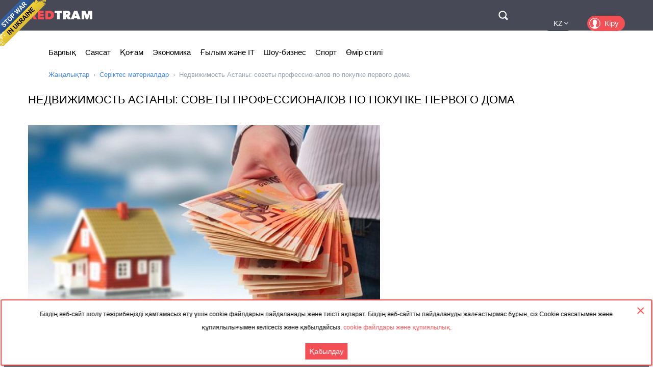

--- FILE ---
content_type: text/html; charset=utf-8
request_url: https://kz.redtram.com/articles/nedvizhimost-astany/
body_size: 4805
content:
<!DOCTYPE html>
<html lang="kk">
<head>
  <meta charset="utf-8">
      <title>Недвижимость Астаны: советы профессионалов по покупке первого дома - Redtram</title>
    <meta name="viewport" content="width=device-width, initial-scale=1, maximum-scale=1, user-scalable=no">
  <meta name="theme-color" content="#474956">
      <meta name="description" content="">
            
  <link rel="preconnect" href="https://www.google-analytics.com">
  <link rel="preconnect" href="https://stats.g.doubleclick.net">
  <link rel="dns-prefetch" href="https://www.google-analytics.com">
  <link rel="dns-prefetch" href="https://stats.g.doubleclick.net">

  <link href="https://img.redtram.com/favicon.png" rel="shortcut icon">
  <link href="https://img.redtram.com/apple-touch-icon-precomposed.png" rel="apple-touch-icon">

  
  <link rel="stylesheet" href="/news-catalog/public/font-awesome/css/font-awesome.min.css">
  <link rel="stylesheet" href="/news-catalog/public/css/main.css?i=24">
  <script src="/news-catalog/public/js/main.js?i=24"></script>

  
</head>
<body>
          
  <div class="container">
          <div class="channel-tg">
        <p rel="noopener nofollow">Біздің веб-сайт шолу тәжірибеңізді қамтамасыз ету үшін cookie файлдарын пайдаланады және тиісті ақпарат. Біздің веб-сайтты пайдалануды жалғастырмас бұрын, сіз Cookie саясатымен және құпиялылығымен келісесіз және қабылдайсыз.&nbsp;<a href="/cookie-agreement/">cookie файлдары және құпиялылық.</a></p>
        <button id="tg-close" class="acceptCookie">Қабылдау</button>  
        <button id="cookie-close" class="close"></button>
      </div>
    
    <header class="header">
      <div class="wrapper">
        <div id="top-header" class="top-header">
          <div id="menu-toggle" class="hamburger">
            <div class="hamburger-box">
              <div class="hamburger-inner"></div>
            </div>
          </div>
          <a class="logo" href="/">
            <span>Red</span>Tram
          </a>
          <a id="btn-top-search" class="btn-top-search" href="/search/" rel="noopener nofollow">Поиск</a>
        </div>
        <div id="top-nav" class="top-nav">
          <div class="top-nav-wrapper">
                                                  <ul class="top-actions">
              <li>
                <ul class="languages">
                  <li >
                    <a href="https://ua.redtram.com/articles/nedvizhimost-astany/" rel="noopener">UA</a>
                  </li>
                  <li >
                    <a href="https://en.redtram.com/articles/nedvizhimost-astany/" rel="noopener">EN</a>
                  </li>
                  <li >
                    <a href="https://pl.redtram.com/articles/nedvizhimost-astany/" rel="noopener">PL</a>
                  </li>
                  <li class="active">
                    <a href="https://kz.redtram.com/articles/nedvizhimost-astany/" rel="noopener">KZ</a>
                  </li>
                  <li >
                    <a href="https://rus.redtram.com/articles/nedvizhimost-astany/" rel="noopener">RU</a>
                  </li>
                </ul>
              </li>
              <li>
                <a class="btn-login" href="https://markets.redtram.com/" target="_blank" rel="noopener">Кіру</a>
              </li>
            </ul>
            <ul class="top-menu">
              <li>
                <a  href="/">Барлық</a>
              </li>
                              <li>
                  <a                       href="/news/politics/">Саясат</a>
                </li>
                              <li>
                  <a                       href="/news/community/">Қоғам</a>
                </li>
                              <li>
                  <a                       href="/news/economic-business/">Экономика</a>
                </li>
                              <li>
                  <a                       href="/news/technology/">Ғылым және IT</a>
                </li>
                              <li>
                  <a                       href="/news/showbiz/">Шоу-бизнес</a>
                </li>
                              <li>
                  <a                       href="/news/sport/">Спорт</a>
                </li>
                              <li>
                  <a                       href="/lifestyle/">Өмір стилі</a>
                </li>
                            <hr class="hr-style">
              <li>
                <a href="/cooperation/" rel="noopener">Ынтымақтастық</a>
              </li>
              <li>
                <a href="/articles/">Серіктес материалдар</a>
              </li>
              <li>
                <a href="/archive/">Мұрағат</a>
              </li>
              <li>
                <a href="/cooperation/contacts/" rel="noopener">Байланысу</a>
              </li>
              <hr class="hr-style">
              <li>
                <a href="/agreement/">Келісімі</a>
              </li>
            </ul>
          </div>
        </div>
        <nav class="top-search">
          <form id="top-search-form" class="top-search-form" action="/search/" hidden>
            <fieldset>
              <input id="top-search-field" class="top-search-field" name="q" value="" placeholder="Іздеу..." aria-label="Іздеу" autocomplete="off">
              <div id="btn-top-search-close" class="btn-top-search-close"></div>
              <button class="btn-top-search-submit" type="submit">Іздеу</button>
            </fieldset>
          </form>
        </nav>
      </div>
    </header>

          <div class="wrapper">
        <nav class="nav-menu">
          <div id="menu-arrow-left" class="menu-arrow left"></div>
          <div id="menu-arrow-right" class="menu-arrow right"></div>
          <div id="menu-wrapper" class="menu-wrapper">
            <ul class="menu">
              <li>
                <a  href="/">Барлық</a>
              </li>
                              <li>
                  <a  href="/news/politics/">Саясат</a>
                </li>
                              <li>
                  <a  href="/news/community/">Қоғам</a>
                </li>
                              <li>
                  <a  href="/news/economic-business/">Экономика</a>
                </li>
                              <li>
                  <a  href="/news/technology/">Ғылым және IT</a>
                </li>
                              <li>
                  <a  href="/news/showbiz/">Шоу-бизнес</a>
                </li>
                              <li>
                  <a  href="/news/sport/">Спорт</a>
                </li>
                              <li>
                  <a  href="/lifestyle/">Өмір стилі</a>
                </li>
                          </ul>
          </div>
        </nav>
                  <ul class="breadcrumbs">
            <li>
              <a href="/">Жаңалықтар</a>
            </li>
                          <li>
                                  <a href="/articles/">Серіктес материалдар</a>
                              </li>
                          <li>
                                  Недвижимость Астаны: советы профессионалов по покупке первого дома
                              </li>
                      </ul>
              </div>
    
    <div class="content">
      
<section class="s-article">
  <div class="wrapper">
    <h1>Недвижимость Астаны: советы профессионалов по покупке первого дома</h1>

    <div class="grid">
      <div class="col1">
        <p><strong><img src="https://lh5.googleusercontent.com/J9XXAkYCFOdIuEtSK7eSrQtNKT1OiWMYrRipW6610cqpVbmzrh8dmklBCJGyhnnEid7BDto4FtGBhG-trtHd6aiD0mhnVFDNqCe3w3t7Scyh-bqvBJodHXFo3HWiJUu3JTZFdZMZvshSHYbe" style="height:561px; width:1000px" /></strong></p>

<p><strong>Цены на частные дома в Астане неумолимо растут. Но даже не смотря на значительные финансовые вложения, покупатели нередко совершают эмоциональные покупки. Доверившись первому впечатлению от объекта, можно купить дом, жизнь в котором будет не так комфортна, как казалось при просмотре.</strong></p>

<p><strong>Что нужно учесть, чтобы не пожалеть о решении после новоселья, поделимся мнениями экспертов.</strong></p>

<h2><strong>На что обращать внимание</strong></h2>

<p><strong>Решив <a href="https://homsters.kz/estate/search/astana-and-house" target="_blank">купить коттедж в Астане</a>, помните, что это прежде всего инвестиция. Вы никогда не знаете, как изменятся ваши планы в будущем, даже если сейчас кажется, что вы будете жить в этом доме всегда. Поэтому главный совет риелторов: покупая дом всегда думайте, как сможете его продать. Обозначим главные моменты:</strong></p>

<ul>
	<li><strong>Выгодное расположение. Под этим понятием подразумевают транспортную доступность, инфраструктуру района, безопасность, экологическую обстановку и особенности ландшафта местности.</strong></li>
	<li><strong>Тип строения. Это фундамент, используемые материалы, площадь (особенно &laquo;полезная квадратура&raquo;).</strong></li>
	<li><strong>Придомовая территория. Для комфортного проживания одного дома мало. Обращайте внимание на приусадебный участок, наличие гаража, подсобных и технических помещений, места для отдыха.</strong></li>
	<li><strong>Контингент населения. Даже если дом вас полностью устраивает, поинтересуйтесь, кто проживает рядом. Склочные потенциальные соседи или регулярные шумные вечеринки за забором рядом могут изрядно подпортить нервы даже самым терпеливым.</strong></li>
	<li><strong>Перспективы. Покупая дом, учитывайте, как может развиваться ситуация в районе со временем. Развитие инфраструктуры, строительство новых дорог в будущем могут значительно повысить стоимость объекта.</strong></li>
</ul>

<h2><strong>Юридические тонкости</strong></h2>

<p><strong>Кроме характеристик самого дома, важно узнать информацию о застройщике, провести аудит документов, так же как и при покупке квартиры в любом <a href="https://homsters.kz/estate/search/astana-and-primary" target="_blank">ЖК Астаны</a>. Изучите деятельность девелопера, надежность строительной компании, ее опыт и готовые объекты. Обязательно попросите продавца предоставить главные документы: разрешение на строительство, назначение земли, проект строения. Важно, чтобы фактические характеристики совпадали с реальными цифрами.</strong></p>

<p><strong>Прописывая договор, обратите внимание на наличие существенных условий: предмет договора, площадь, адрес, цену, условия оплаты. Если дом подкупается в рассрочку, в договоре должны быть прописаны размер платежей и срок выплат. Документ оформляется в двух экземплярах и заверяется нотариусом. После этого можно подавать бумаги на регистрацию права собственности.</strong></p>

<p><strong>Такой рациональный подход к покупке позволит избежать главных рисков и сложностей. Купив особняк &laquo;по всем правилам&raquo;, вы сможете спокойно переехать на новое место и заниматься созданием уюта без лишних беспокойств.</strong></p>

<p>&nbsp;</p>
      </div>
      <div class="col2">
        <div style="margin: 20px auto 10px auto; display: inline-block; position: relative; width:100%;height: 100%;">
					<script async src="https://pagead2.googlesyndication.com/pagead/js/adsbygoogle.js?client=ca-pub-4783207004366031"
							 crossorigin="anonymous"></script>
					<!-- sponsored-articles -->
					<ins class="adsbygoogle"
							 style="display:block"
							 data-ad-client="ca-pub-4783207004366031"
							 data-ad-slot="8174191803"
							 data-ad-format="auto"
							 data-full-width-responsive="true"></ins>
					<script>
							 (adsbygoogle = window.adsbygoogle || []).push({});
					</script>
        </div>
      </div>
    </div>

  </div>
</section>

    </div>

    <footer class="footer">
      <div class="wrapper">
        <div class="footer-content">
          <div class="footer-info">
            <a class="logo" href="/"><span>Red</span>Tram</a>
            <div class="copyright">&copy; 2004-2025  Redtram, Ltd.</div>
          </div>
          <nav class="footer-links">
            <ul>
              <li>
                <a href="/cooperation/" rel="noopener">Ынтымақтастық</a>
              </li>
                            <li>
                <a href="/articles/">Серіктес материалдар</a>
              </li>
                          </ul>
          </nav>
          <nav class="footer-links">
            <ul>
                            <li>
                <a href="/archive/">Мұрағат</a>
              </li>
                            <li>
                <a href="/agreement/">Келісімі</a>
              </li>
            </ul>
          </nav>
          <nav class="footer-links">
            <ul>
              <li>
                <a href="/cooperation/contacts/" rel="noopener">Байланысу</a>
              </li>
            </ul>
          </nav>
        </div>
      </div>
    </footer>
  </div>

      <!-- Google tag (gtag.js) -->
<script async src="https://www.googletagmanager.com/gtag/js?id=G-FHB7XRXTP8"></script>
<script>
       window.dataLayer = window.dataLayer || [];
       function gtag() { dataLayer.push(arguments); }
       gtag('js', new Date());
       gtag('config', 'G-FHB7XRXTP8');
</script>




  
      <a id="stop-war" href="https://bank.gov.ua/en/news/all/natsionalniy-bank-vidkriv-spetsrahunok-dlya-zboru-koshtiv-na-potrebi-armiyi" title="Do something to stop this war! Russians are killing our children and civilians!" target="_blank" rel="noopener"></a>
  
  <!-- 167.235.80.11 -->
</body>
</html>


--- FILE ---
content_type: text/html; charset=utf-8
request_url: https://www.google.com/recaptcha/api2/aframe
body_size: 263
content:
<!DOCTYPE HTML><html><head><meta http-equiv="content-type" content="text/html; charset=UTF-8"></head><body><script nonce="xeBd_TM54Ni4UEDi6AIptA">/** Anti-fraud and anti-abuse applications only. See google.com/recaptcha */ try{var clients={'sodar':'https://pagead2.googlesyndication.com/pagead/sodar?'};window.addEventListener("message",function(a){try{if(a.source===window.parent){var b=JSON.parse(a.data);var c=clients[b['id']];if(c){var d=document.createElement('img');d.src=c+b['params']+'&rc='+(localStorage.getItem("rc::a")?sessionStorage.getItem("rc::b"):"");window.document.body.appendChild(d);sessionStorage.setItem("rc::e",parseInt(sessionStorage.getItem("rc::e")||0)+1);localStorage.setItem("rc::h",'1762117876261');}}}catch(b){}});window.parent.postMessage("_grecaptcha_ready", "*");}catch(b){}</script></body></html>

--- FILE ---
content_type: application/javascript
request_url: https://kz.redtram.com/news-catalog/public/js/main.js?i=24
body_size: 5134
content:
(function(w, d, t) {
    'use strict';

    t.search = {
        elements: {},
        init: function() {
            let elements = this.elements;

            elements.form = d.querySelector('#top-search-form');
            elements.button = d.querySelector('#btn-top-search'),

            elements.button.addEventListener('click', function(e) {
                e.preventDefault();
                elements.form.hidden = false;
                d.querySelector('#top-search-field').focus();
            });

            d.querySelector('#btn-top-search-close').addEventListener('click', function(e) {
                e.preventDefault();
                elements.form.hidden = true;
            });
        },
        get: function(type) {
            return this.elements[type] !== undefined ? this.elements[type] : null;
        },
        hide: function() {
            this.elements.form.hidden = true;
        }
    };
    t.calendar = {
        elements: {},
        dayNames: [
            'Пн', 'Вт', 'Ср', 'Чт', 'Пт', 'Сб', 'Вс'
        ],
        monthNames: [
            'Январь', 'Февраль', 'Март', 'Апрель', 'Май', 'Июнь',
            'Июль', 'Август', 'Сентябрь', 'Октябрь', 'Ноябрь', 'Декабрь'
        ],
        init: function() {
            let element = d.querySelector('#calendar');
            if (!element) {
                return;
            }

            let elements = this.elements;
            elements.calendar = element;
            elements.dateSelected = d.querySelector('#date-selected');

            let dateStr = elements.dateSelected.innerHTML || t.today(),
                dateParts = dateStr.split('.');

            elements.dateSelected.innerHTML = dateStr;

            this.currYear = parseInt(dateParts[2]);
            this.currMonth = parseInt(dateParts[1]) - 1;
            this.currDay = parseInt(dateParts[0]);
            this.currSelectedDate = new Date(this.currYear, this.currMonth, this.currDay);

            this.monthPicker = element.querySelector('#month-picker');
            this.monthList = element.querySelector('.month-list');
            this.prevYear = d.querySelector('#prev-year');
            this.nextYear = d.querySelector('#next-year');

            this.dayNames.forEach(function(dayName, index) {
                let dow = d.createElement('div');
                dow.innerHTML = dayName;
                d.querySelector('#dow').appendChild(dow);
            });
            this.monthNames.forEach(function(e, index) {
                let month = d.createElement('div');
                month.innerHTML = `<div data-month="${index}">${e}</div>`;
                month.querySelector('div').addEventListener('click', function() {
                    t.calendar.monthList.classList.remove('show');
                    t.calendar.currMonth = index;
                    t.calendar.generate();
                });
                t.calendar.monthList.appendChild(month);
            });

            elements.dateSelected.addEventListener('click', function() {
                element.hidden = !element.hidden;
                t.calendar.generate();
            });

            this.monthPicker.addEventListener('click', function() {
                t.calendar.monthList.classList.add('show');
            });

            this.prevYear.addEventListener('click', function() {
                if (this.classList.contains('inactive')) {
                    return;
                }

                t.calendar.currYear--;
                t.calendar.generate();
            });

            this.nextYear.addEventListener('click', function () {
                if (this.classList.contains('inactive')) {
                    return;
                }

                t.calendar.currYear++;
                t.calendar.generate();
            });

            t.calendar.generate();
        },
        get: function(type) {
            return this.elements[type] !== undefined ? this.elements[type] : null;
        },
        hide: function() {
            if (this.elements.calendar) {
                this.elements.calendar.hidden = true;
            }
        },
        generate: function () {
            let month = this.currMonth,
                year = this.currYear,
                calendarDays = this.elements.calendar.querySelector('.calendar-days'),
                calendarHeaderYear = this.elements.calendar.querySelector('#year'),
                minYear = calendarHeaderYear.dataset.min,
                daysOfMonth = [31, this.getFebDays(year), 31, 30, 31, 30, 31, 31, 30, 31, 30, 31],
                currDate = new Date(),
                currMonth = `${t.calendar.monthNames[month]}`,
                firstDay = new Date(year, month, 1);

            calendarDays.innerHTML = '';
            this.monthPicker.innerHTML = currMonth;
            calendarHeaderYear.innerHTML = year;

            if (year <= minYear) {
                this.prevYear.classList.add('inactive');
            } else {
                this.prevYear.classList.remove('inactive');
            }

            if (year >= currDate.getFullYear()) {
                this.nextYear.classList.add('inactive');
            } else {
                this.nextYear.classList.remove('inactive');
            }

            for (let i = 1; i <= daysOfMonth[month] + firstDay.getDay() - 1; i++) {
                let calendarDay = d.createElement('div'),
                    day = i - firstDay.getDay() + 1;

                if (i >= firstDay.getDay()) {
                    calendarDay.classList.add('calendar-day');
                    calendarDay.innerHTML = day.toString();

                    if (day === currDate.getDate() && year === currDate.getFullYear() && month === currDate.getMonth()) {
                        calendarDay.classList.add('today');
                    }
                    if (day === this.currSelectedDate.getDate() && year === this.currSelectedDate.getFullYear() && month === this.currSelectedDate.getMonth()) {
                        calendarDay.classList.add('curr-date');
                    }
                    if (
                        year > currDate.getFullYear()
                        || (year == currDate.getFullYear() && month > currDate.getMonth())
                        || (year == currDate.getFullYear() && month == currDate.getMonth() && day > currDate.getDate())
                    ) {
                        calendarDay.classList.add('inactive');
                    } else {
                        calendarDay.addEventListener('click', function() {
                            let format = day == currDate.getDate() ? '/' : '/archive/yyyy-mm-dd/';

                            w.location.href = format
                                .replace('yyyy', year)
                                .replace('dd', day)
                                .replace('mm', ++month);
                        });
                    }
                }
                calendarDays.appendChild(calendarDay)
            }
        },
        isLeapYear: function(year) {
            return (year % 4 === 0 && year % 100 !== 0) || (year % 400 === 0);
        },
        getFebDays: function(year) {
            return this.isLeapYear(year) ? 29 : 28;
        }
    };
    t.carousel = {
        position: 0,
        init: function() {
            let element = d.querySelector('#carousel');
            if (!element) return;

            this.newsList = element.querySelector('.news-carousel');

            this.btnPrev = element.querySelector('.arrows-pagination .prev');
            if (this.btnPrev) {
                this.btnPrev.addEventListener('click', function() {
                    if (this.classList.contains('disabled')) {
                        return;
                    }

                    t.carousel.position--;
                    t.carousel.changePoint();
                });
            }

            this.btnNext = element.querySelector('.arrows-pagination .next');
            if (this.btnNext) {
                this.btnNext.addEventListener('click', function() {
                    if (this.classList.contains('disabled')) {
                        return;
                    }

                    t.carousel.position++;
                    t.carousel.changePoint();
                });
            }

            this.points = element.querySelectorAll('.points-pagination button');
            if (this.points.length) {
                this.points.forEach(function(point, i) {
                    point.dataset.pos = i;
                    point.addEventListener('click', function() {
                        t.carousel.position = i;
                        t.carousel.changePoint();
                    });
                });
            }
        },
        changePoint: function () {
            if (this.position == 0) {
                this.btnPrev.classList.add('disabled');
            } else {
                this.btnPrev.classList.remove('disabled');
            }

            if (this.position == this.points.length - 1) {
                this.btnNext.classList.add('disabled');
            } else {
                this.btnNext.classList.remove('disabled');
            }

            this.newsList.style.marginLeft = (-100 * t.carousel.position) + '%';

            this.points.forEach(function(point) {
                if (point.dataset.pos == t.carousel.position) {
                    point.classList.add('active');
                } else {
                    point.classList.remove('active');
                }
            });
        },
        prev: function() {
            if (this.classList.contains('disabled')) {
                return;
            }

            t.carousel.position--;
            t.carousel.changePoint();
        },
        next: function() {
            if (this.classList.contains('disabled')) {
                return;
            }

            t.carousel.position++;
            t.carousel.changePoint();
        }
    };

    t.today = function() {
        let date = new Date(),
            year = date.getFullYear(),
            month = date.getMonth() + 1,
            day = date.getDate();

        return [
            day < 10 ? '0' + day : day,
            month < 10 ? '0' + month : month,
            year
        ].join('.');
    };

    t.lazyLoad = function() {
      var options = {
        rootMargin: '0% 0% 0% 0%',
        threshold: 0
      };

      var observer = new IntersectionObserver(function(e, o) {
        e.forEach(function(entry) {
          if (entry.isIntersecting) {
            observer.unobserve(entry.target);
            entry.target.src = entry.target.dataset.src;
            entry.target.classList.remove("lazy");
          }
        });
      }, options);

      d.querySelectorAll('img.lazy').forEach(function(v, k) {
        observer.observe(v);
      });

      /*
        let lazyImages = [].slice.call(d.querySelectorAll('img.lazy')),
            active = false;

        if (active === false) {
            active = true;

            setTimeout(function() {
                lazyImages.forEach(function(lazyImage) {
                    if ((lazyImage.getBoundingClientRect().top <= w.innerHeight && lazyImage.getBoundingClientRect().bottom >= 0) && getComputedStyle(lazyImage).display !== "none") {
                        lazyImage.src = lazyImage.dataset.src;
                        // lazyImage.srcset = lazyImage.dataset.srcset;
                        lazyImage.classList.remove("lazy");

                        lazyImages = lazyImages.filter(function(image) {
                            return image !== lazyImage;
                        });

                        if (lazyImages.length === 0) {
                            d.removeEventListener("scroll", t.lazyLoad);
                            w.removeEventListener("resize", t.lazyLoad);
                            w.removeEventListener("orientationchange", t.lazyLoad);
                        }
                    }
                });

                active = false;
            }, 200);
        }
      */
    };

    t.menuScroll = function() {
        let menuWrapper = d.querySelector('#menu-wrapper'),
            menuArrowLeft = d.querySelector('#menu-arrow-left'),
            menuArrowRight = d.querySelector('#menu-arrow-right');

        if (menuWrapper.scrollLeft > 0) {
            menuArrowLeft.classList.add('show');
        } else {
            menuArrowLeft.classList.remove('show');
        }
        if (menuWrapper.scrollWidth > menuWrapper.offsetWidth + menuWrapper.scrollLeft) {
            menuArrowRight.classList.add('show');
        } else {
            menuArrowRight.classList.remove('show');
        }
    };
    t.menuActive = function() {
        let menuWrapper = d.querySelector('#menu-wrapper'),
            active = menuWrapper.querySelector('.active'),
            wRight, aRight;

        if (!active) {
            return;
        }

        wRight = menuWrapper.getBoundingClientRect().right;
        aRight = active.getBoundingClientRect().right;

        if (aRight > wRight - 80) {
            menuWrapper.scrollTo({
                left: menuWrapper.scrollLeft + aRight - wRight + 80,
                behavior: 'smooth'
            });
        }
    };
    t.refresh = function() {
        t.menuScroll();
    }
    t.setCookie = function(name, value, expires, path, domain, secure) {
        d.cookie = name + "=" + encodeURIComponent(value)
            + (expires ? ";expires=" + expires.toGMTString() : "")
            + (path    ? ";path=" + path : "")
            + (domain  ? ";domain=" + domain : "")
            + (secure  ? ";secure" : "");
    };
    t.googleAdsInit = function() {
        var i, clients = [], elements = d.getElementsByTagName('adsbygoogle');

        for (i = elements.length - 1; i >= 0; i--) {
            if (elements[i].getAttribute('skip') == "1")
                continue;
            elements[i].setAttribute('skip', "1");

            var client = elements[i].getAttribute('data-client'),
                slot = elements[i].getAttribute('data-slot') || '',
                expression = elements[i].getAttribute('data-expression') || '',
                width = elements[i].getAttribute('data-width') || 0,
                height = elements[i].getAttribute('data-height') || 0,
                format = elements[i].getAttribute('data-format') || '',
                format = elements[i].getAttribute('data-format') || '',
                responsive = elements[i].getAttribute('data-full-width-responsive') || '',
                style = elements[i].getAttribute('data-style') || 'inline-block'
            ;

            if (!client) continue;

            if (expression) {
                var matches = expression.match(/screen\.width\s*(<|>)\s*(\d+)\s*\?\s*'(\d+)_(\d+)x(\d+)'\s*:\s*'(\d+)_(\d+)x(\d+)'/);
                
                if (!matches) continue;

                if (matches[1] == '>') {
                    slot = screen.width > matches[2] ? matches[3] : matches[6];
                    width = screen.width > matches[2] ? matches[4] : matches[7];
                    height = screen.width > matches[2] ? matches[5] : matches[8];
                } else if (matches[1] == '<') {
                    slot = screen.width < matches[2] ? matches[3] : matches[6];
                    width = screen.width < matches[2] ? matches[4] : matches[7];
                    height = screen.width < matches[2] ? matches[5] : matches[8];
                }
            }

            if (!slot || (!responsive && !width) || (!responsive && !height)) continue;

            var ins = d.createElement('ins');
            ins.className = "adsbygoogle";
            ins.style.display = style;
            ins.setAttribute('data-ad-client', client);
            ins.setAttribute('data-ad-slot', slot);

            if (width) {
                ins.style.width = width + (isNaN(Number(width)) ? '' : 'px');
            }

            if (height) {
                ins.style.height = height + (isNaN(Number(height)) ? '' : 'px');
            }

            if (format != '') {
                ins.setAttribute('data-ad-format', format);
            }

            if (responsive != '') {
                ins.setAttribute('data-full-width-responsive', responsive);
            }

            elements[i].parentNode.insertBefore(ins, elements[i]);

            var scriptWithCode = d.createElement('script');
            scriptWithCode.text = '(adsbygoogle = window.adsbygoogle || []).push({});';
            elements[i].replaceWith(scriptWithCode);

            if (clients.indexOf(client) === -1) {
                clients.push(client);
            }
        }

        for (i = 0; i < clients.length; i++) {
            var script = d.createElement('script');
            script.async = true;
            script.src = 'https://pagead2.googlesyndication.com/pagead/js/adsbygoogle.js?client=' + clients[i];
            script.crossOrigin = 'anonymous';
            document.head.appendChild(script);
        }
    }

    t.previousScrollPosition = 0;

    t.mobileHeaderScroll = function(e) {
      let st = window.pageYOffset || document.documentElement.scrollTop;
      let el = d.querySelector('.header-block');

      if (!el) {
        return;
      }

      if (st <= 120) {
        el.classList.remove('fixed');
        return;
      }

      if (t.previousScrollPosition >= st) {
        el.classList.add('fixed');
      } else {
        el.classList.remove('fixed');
      }

      t.previousScrollPosition = st;
    };

    // Lazy loading
    d.addEventListener('DOMContentLoaded', function() {
        let topNav = d.querySelector('#top-nav'),
            newsNavButtons = d.querySelectorAll('.news-nav li'),
            newsLists = d.querySelectorAll('.news-lists > div'),
            menuWrapper = d.querySelector('#menu-wrapper'),
            gaIns = d.querySelector('#ga-ins'),
            tgClose= d.querySelector('#tg-close'),
            cookieClose = d.querySelector('#cookie-close');

        t.search.init();
        t.calendar.init();
        t.carousel.init();

        if (tgClose) {
            tgClose.addEventListener('click', function() {
                var expireDate = new Date();
                expireDate.setTime(expireDate.getTime() + (30*86400000));
                t.setCookie(
                    'tg_hide', '1',
                    expireDate,
                    '/', '.redtram.com',
                    location.protocol.toLowerCase() == 'https'
                );

                d.querySelector('.channel-tg').remove();
            });
        }

        if (cookieClose) {
            cookieClose.addEventListener('click', function() {
                d.querySelector('.channel-tg').style.display = "none";
            });
        }

        if (gaIns) {
            let i, gaInsSibling = gaIns, nth = 3;

            for (i = 0; i < nth; i++) {
                gaInsSibling = gaInsSibling.nextSibling;
                while (gaInsSibling && gaInsSibling.tagName != 'P') {
                    gaInsSibling = gaInsSibling.nextSibling
                }
                if (gaInsSibling === null) {
                    break;
                }
            }

            if (gaInsSibling) {
                gaInsSibling.parentNode.insertBefore(gaIns, gaInsSibling);
            } else {
                gaIns.parentNode.appendChild(gaIns);
            }
        }

        setInterval(t.googleAdsInit, 100);

        d.querySelector('#menu-toggle').addEventListener('click', function(e) {
            e.stopPropagation();

            d.body.classList.toggle('show-menu');
        });

        d.querySelector('#top-header').addEventListener('click', function() {
            d.body.classList.remove('show-menu');
        });

        // topNav.addEventListener('click', function() {
        //     sidebar.classList.remove('show');
        // });

        d.addEventListener("click", function(e) {
            let targetElement = e.target,
                hideSearchForm = true,
                hideCalendar = !!t.calendar.get('calendar');

            do {
                if (targetElement == t.search.get('form') || targetElement == t.search.get('button')) {
                    hideSearchForm = false;
                }
                if (targetElement == t.calendar.get('calendar') || targetElement == t.calendar.get('dateSelected')) {
                    hideCalendar = false;
                }
            } while (targetElement = targetElement.parentNode);

            if (hideSearchForm) {
                t.search.hide();
            }
            if (hideCalendar) {
                t.calendar.hide();
            }
        });

        d.addEventListener("keydown", function(e) {
            if (e.key == "Escape") {
                t.search.hide();
                t.calendar.hide();
            }
        });

        d.querySelectorAll('.load-more').forEach(function(btn) {
          let listener = function(e) {
            let selector = this.dataset.listSelector,
                sc = this.dataset.showCount,
                t = 0
            ;

            const hidden = d.querySelectorAll(selector + ' > li.hidden');

            for (const c of hidden) {
              if (t >= sc) {
                break;
              }

              if (!c.classList.contains('hidden'))
                continue;
              t += 1;
              c.classList.remove('hidden');
            }

            if (hidden.length <= sc) {
              btn.removeEventListener('click', listener);
              btn.remove();
            }
          };

          btn.addEventListener('click', listener);
        });

        d.querySelectorAll('.btn-more').forEach(function(btn) {
            let listener = function(e) {
                e.preventDefault();

                let hiddenReserve = d.querySelectorAll('.' + this.dataset.section + ' .reserve.hidden'),
                    showCount = this.dataset.showCount || 0;

                if (hiddenReserve.length <= showCount) {
                    btn.remove();
                }

                hiddenReserve.forEach(function(news, i) {
                    if (showCount && (i >= showCount)) return;

                    news.classList.remove('hidden');
                });

                if (this.dataset.text) {
                    this.innerText = this.dataset.text;
                    this.removeEventListener('click', listener);
                }
            };

            btn.addEventListener('click', listener);
        });

        d.querySelectorAll('time').forEach(function(el) {
            try {
                let format = el.dataset.format || '',
                    datetime = el.dataset.datetime || 0,
                    date = new Date(datetime * 1000);

                if (!format || !datetime || date == 'Invalid Date') {
                    return true;
                }

                let yyyy = date.getFullYear(),
                    mm = date.getMonth() + 1,
                    dd = date.getDate(),
                    HH = date.getHours(),
                    MM = date.getMinutes();

                dd = dd > 9 ? dd : '0' + dd;
                mm = mm > 9 ? mm : '0' + mm;
                HH = HH > 9 ? HH : '0' + HH;
                MM = MM > 9 ? MM : '0' + MM;

                el.innerText = format
                    .replace('yyyy', yyyy)
                    .replace('dd', dd)
                    .replace('mm', mm)
                    .replace('HH', HH)
                    .replace('MM', MM);
                el.classList.remove('hidden');
            } catch (e) {}
        });

        newsNavButtons.forEach(function(newsListButton) {
            newsListButton.addEventListener('click', function() {
                if (this.classList.contains('active')) {
                    return;
                }

                let newsListActive = d.querySelector('#'+ this.id +'-block');

                newsNavButtons.forEach(function(newsListButton) {
                    newsListButton.classList.remove('active')
                });
                this.classList.add('active');

                newsLists.forEach(function(newsList) {
                    newsList.classList.add('invisible');
                });
                if (newsListActive) {
                    newsListActive.classList.remove('invisible');
                }
            });
        });

        menuWrapper.addEventListener('scroll', t.menuScroll);

        d.addEventListener('scroll', t.mobileHeaderScroll);

        // d.addEventListener("scroll", t.lazyLoad);
        w.addEventListener("resize", t.refresh);
        w.addEventListener("orientationchange", t.refresh);

        t.lazyLoad();
        t.refresh();
        t.menuActive();
    });
})(window, document, window.rt = window.rt || {});
